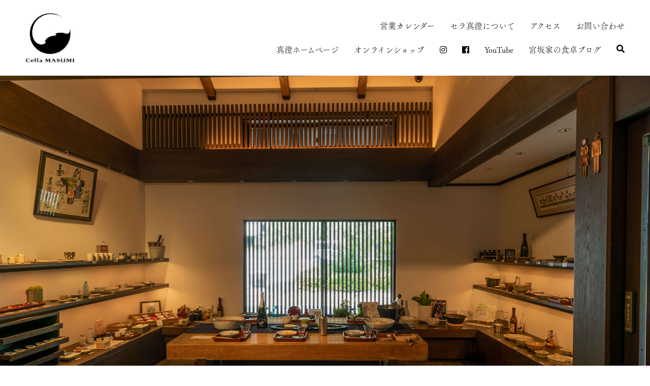

--- FILE ---
content_type: text/html; charset=UTF-8
request_url: https://www.cellamasumi.jp/
body_size: 12818
content:
<!DOCTYPE html>
<html lang="ja">

<head>
  <meta charset="UTF-8">
  <meta name="viewport"
    content="width=device-width,initial-scale=1.0,minimum-scale=1.0,maximum-scale=1.0,user-scalable=0">
  <meta name="viewport" content="width=device-width,initial-scale=1.0">
  <meta name="format-detection" content="telephone=no">
  <title>セラ真澄</title>
  <meta name="description" content="">
  <meta name="keywords" content="">
  


  <link rel="stylesheet" href="https://use.fontawesome.com/releases/v5.6.4/css/all.css">
  <link rel="stylesheet" href="https://www.cellamasumi.jp/wp/wp-content/themes/%E3%82%BB%E3%83%A9%E7%9C%9F%E6%BE%84/css/reset.css" media="screen, print" />
  <link rel="stylesheet" type="text/css" href="https://www.cellamasumi.jp/wp/wp-content/themes/%E3%82%BB%E3%83%A9%E7%9C%9F%E6%BE%84/css/slick.css" />
  <link rel="stylesheet" type="text/css" href="https://www.cellamasumi.jp/wp/wp-content/themes/%E3%82%BB%E3%83%A9%E7%9C%9F%E6%BE%84/css/slick-theme.css" />
  <link rel="stylesheet" href="https://www.cellamasumi.jp/wp/wp-content/themes/%E3%82%BB%E3%83%A9%E7%9C%9F%E6%BE%84/css/style.css" media="screen, print" />
  
  <script>
  (function(d) {
    var config = {
      kitId: 'mkh8izx',
      scriptTimeout: 3000,
      async: true
    },
    h=d.documentElement,t=setTimeout(function(){h.className=h.className.replace(/\bwf-loading\b/g,"")+" wf-inactive";},config.scriptTimeout),tk=d.createElement("script"),f=false,s=d.getElementsByTagName("script")[0],a;h.className+=" wf-loading";tk.src='https://use.typekit.net/'+config.kitId+'.js';tk.async=true;tk.onload=tk.onreadystatechange=function(){a=this.readyState;if(f||a&&a!="complete"&&a!="loaded")return;f=true;clearTimeout(t);try{Typekit.load(config)}catch(e){}};s.parentNode.insertBefore(tk,s)
  })(document);
</script>

      <meta name='robots' content='max-image-preview:large' />
<link rel='dns-prefetch' href='//challenges.cloudflare.com' />
<link rel="alternate" title="oEmbed (JSON)" type="application/json+oembed" href="https://www.cellamasumi.jp/wp-json/oembed/1.0/embed?url=https%3A%2F%2Fwww.cellamasumi.jp%2F" />
<link rel="alternate" title="oEmbed (XML)" type="text/xml+oembed" href="https://www.cellamasumi.jp/wp-json/oembed/1.0/embed?url=https%3A%2F%2Fwww.cellamasumi.jp%2F&#038;format=xml" />
<style id='wp-img-auto-sizes-contain-inline-css' type='text/css'>
img:is([sizes=auto i],[sizes^="auto," i]){contain-intrinsic-size:3000px 1500px}
/*# sourceURL=wp-img-auto-sizes-contain-inline-css */
</style>
<link rel='stylesheet' id='sbi_styles-css' href='https://www.cellamasumi.jp/wp/wp-content/plugins/instagram-feed/css/sbi-styles.min.css?ver=6.9.1' type='text/css' media='all' />
<style id='wp-emoji-styles-inline-css' type='text/css'>

	img.wp-smiley, img.emoji {
		display: inline !important;
		border: none !important;
		box-shadow: none !important;
		height: 1em !important;
		width: 1em !important;
		margin: 0 0.07em !important;
		vertical-align: -0.1em !important;
		background: none !important;
		padding: 0 !important;
	}
/*# sourceURL=wp-emoji-styles-inline-css */
</style>
<style id='wp-block-library-inline-css' type='text/css'>
:root{--wp-block-synced-color:#7a00df;--wp-block-synced-color--rgb:122,0,223;--wp-bound-block-color:var(--wp-block-synced-color);--wp-editor-canvas-background:#ddd;--wp-admin-theme-color:#007cba;--wp-admin-theme-color--rgb:0,124,186;--wp-admin-theme-color-darker-10:#006ba1;--wp-admin-theme-color-darker-10--rgb:0,107,160.5;--wp-admin-theme-color-darker-20:#005a87;--wp-admin-theme-color-darker-20--rgb:0,90,135;--wp-admin-border-width-focus:2px}@media (min-resolution:192dpi){:root{--wp-admin-border-width-focus:1.5px}}.wp-element-button{cursor:pointer}:root .has-very-light-gray-background-color{background-color:#eee}:root .has-very-dark-gray-background-color{background-color:#313131}:root .has-very-light-gray-color{color:#eee}:root .has-very-dark-gray-color{color:#313131}:root .has-vivid-green-cyan-to-vivid-cyan-blue-gradient-background{background:linear-gradient(135deg,#00d084,#0693e3)}:root .has-purple-crush-gradient-background{background:linear-gradient(135deg,#34e2e4,#4721fb 50%,#ab1dfe)}:root .has-hazy-dawn-gradient-background{background:linear-gradient(135deg,#faaca8,#dad0ec)}:root .has-subdued-olive-gradient-background{background:linear-gradient(135deg,#fafae1,#67a671)}:root .has-atomic-cream-gradient-background{background:linear-gradient(135deg,#fdd79a,#004a59)}:root .has-nightshade-gradient-background{background:linear-gradient(135deg,#330968,#31cdcf)}:root .has-midnight-gradient-background{background:linear-gradient(135deg,#020381,#2874fc)}:root{--wp--preset--font-size--normal:16px;--wp--preset--font-size--huge:42px}.has-regular-font-size{font-size:1em}.has-larger-font-size{font-size:2.625em}.has-normal-font-size{font-size:var(--wp--preset--font-size--normal)}.has-huge-font-size{font-size:var(--wp--preset--font-size--huge)}.has-text-align-center{text-align:center}.has-text-align-left{text-align:left}.has-text-align-right{text-align:right}.has-fit-text{white-space:nowrap!important}#end-resizable-editor-section{display:none}.aligncenter{clear:both}.items-justified-left{justify-content:flex-start}.items-justified-center{justify-content:center}.items-justified-right{justify-content:flex-end}.items-justified-space-between{justify-content:space-between}.screen-reader-text{border:0;clip-path:inset(50%);height:1px;margin:-1px;overflow:hidden;padding:0;position:absolute;width:1px;word-wrap:normal!important}.screen-reader-text:focus{background-color:#ddd;clip-path:none;color:#444;display:block;font-size:1em;height:auto;left:5px;line-height:normal;padding:15px 23px 14px;text-decoration:none;top:5px;width:auto;z-index:100000}html :where(.has-border-color){border-style:solid}html :where([style*=border-top-color]){border-top-style:solid}html :where([style*=border-right-color]){border-right-style:solid}html :where([style*=border-bottom-color]){border-bottom-style:solid}html :where([style*=border-left-color]){border-left-style:solid}html :where([style*=border-width]){border-style:solid}html :where([style*=border-top-width]){border-top-style:solid}html :where([style*=border-right-width]){border-right-style:solid}html :where([style*=border-bottom-width]){border-bottom-style:solid}html :where([style*=border-left-width]){border-left-style:solid}html :where(img[class*=wp-image-]){height:auto;max-width:100%}:where(figure){margin:0 0 1em}html :where(.is-position-sticky){--wp-admin--admin-bar--position-offset:var(--wp-admin--admin-bar--height,0px)}@media screen and (max-width:600px){html :where(.is-position-sticky){--wp-admin--admin-bar--position-offset:0px}}

/*# sourceURL=wp-block-library-inline-css */
</style><style id='global-styles-inline-css' type='text/css'>
:root{--wp--preset--aspect-ratio--square: 1;--wp--preset--aspect-ratio--4-3: 4/3;--wp--preset--aspect-ratio--3-4: 3/4;--wp--preset--aspect-ratio--3-2: 3/2;--wp--preset--aspect-ratio--2-3: 2/3;--wp--preset--aspect-ratio--16-9: 16/9;--wp--preset--aspect-ratio--9-16: 9/16;--wp--preset--color--black: #000000;--wp--preset--color--cyan-bluish-gray: #abb8c3;--wp--preset--color--white: #ffffff;--wp--preset--color--pale-pink: #f78da7;--wp--preset--color--vivid-red: #cf2e2e;--wp--preset--color--luminous-vivid-orange: #ff6900;--wp--preset--color--luminous-vivid-amber: #fcb900;--wp--preset--color--light-green-cyan: #7bdcb5;--wp--preset--color--vivid-green-cyan: #00d084;--wp--preset--color--pale-cyan-blue: #8ed1fc;--wp--preset--color--vivid-cyan-blue: #0693e3;--wp--preset--color--vivid-purple: #9b51e0;--wp--preset--gradient--vivid-cyan-blue-to-vivid-purple: linear-gradient(135deg,rgb(6,147,227) 0%,rgb(155,81,224) 100%);--wp--preset--gradient--light-green-cyan-to-vivid-green-cyan: linear-gradient(135deg,rgb(122,220,180) 0%,rgb(0,208,130) 100%);--wp--preset--gradient--luminous-vivid-amber-to-luminous-vivid-orange: linear-gradient(135deg,rgb(252,185,0) 0%,rgb(255,105,0) 100%);--wp--preset--gradient--luminous-vivid-orange-to-vivid-red: linear-gradient(135deg,rgb(255,105,0) 0%,rgb(207,46,46) 100%);--wp--preset--gradient--very-light-gray-to-cyan-bluish-gray: linear-gradient(135deg,rgb(238,238,238) 0%,rgb(169,184,195) 100%);--wp--preset--gradient--cool-to-warm-spectrum: linear-gradient(135deg,rgb(74,234,220) 0%,rgb(151,120,209) 20%,rgb(207,42,186) 40%,rgb(238,44,130) 60%,rgb(251,105,98) 80%,rgb(254,248,76) 100%);--wp--preset--gradient--blush-light-purple: linear-gradient(135deg,rgb(255,206,236) 0%,rgb(152,150,240) 100%);--wp--preset--gradient--blush-bordeaux: linear-gradient(135deg,rgb(254,205,165) 0%,rgb(254,45,45) 50%,rgb(107,0,62) 100%);--wp--preset--gradient--luminous-dusk: linear-gradient(135deg,rgb(255,203,112) 0%,rgb(199,81,192) 50%,rgb(65,88,208) 100%);--wp--preset--gradient--pale-ocean: linear-gradient(135deg,rgb(255,245,203) 0%,rgb(182,227,212) 50%,rgb(51,167,181) 100%);--wp--preset--gradient--electric-grass: linear-gradient(135deg,rgb(202,248,128) 0%,rgb(113,206,126) 100%);--wp--preset--gradient--midnight: linear-gradient(135deg,rgb(2,3,129) 0%,rgb(40,116,252) 100%);--wp--preset--font-size--small: 13px;--wp--preset--font-size--medium: 20px;--wp--preset--font-size--large: 36px;--wp--preset--font-size--x-large: 42px;--wp--preset--spacing--20: 0.44rem;--wp--preset--spacing--30: 0.67rem;--wp--preset--spacing--40: 1rem;--wp--preset--spacing--50: 1.5rem;--wp--preset--spacing--60: 2.25rem;--wp--preset--spacing--70: 3.38rem;--wp--preset--spacing--80: 5.06rem;--wp--preset--shadow--natural: 6px 6px 9px rgba(0, 0, 0, 0.2);--wp--preset--shadow--deep: 12px 12px 50px rgba(0, 0, 0, 0.4);--wp--preset--shadow--sharp: 6px 6px 0px rgba(0, 0, 0, 0.2);--wp--preset--shadow--outlined: 6px 6px 0px -3px rgb(255, 255, 255), 6px 6px rgb(0, 0, 0);--wp--preset--shadow--crisp: 6px 6px 0px rgb(0, 0, 0);}:where(.is-layout-flex){gap: 0.5em;}:where(.is-layout-grid){gap: 0.5em;}body .is-layout-flex{display: flex;}.is-layout-flex{flex-wrap: wrap;align-items: center;}.is-layout-flex > :is(*, div){margin: 0;}body .is-layout-grid{display: grid;}.is-layout-grid > :is(*, div){margin: 0;}:where(.wp-block-columns.is-layout-flex){gap: 2em;}:where(.wp-block-columns.is-layout-grid){gap: 2em;}:where(.wp-block-post-template.is-layout-flex){gap: 1.25em;}:where(.wp-block-post-template.is-layout-grid){gap: 1.25em;}.has-black-color{color: var(--wp--preset--color--black) !important;}.has-cyan-bluish-gray-color{color: var(--wp--preset--color--cyan-bluish-gray) !important;}.has-white-color{color: var(--wp--preset--color--white) !important;}.has-pale-pink-color{color: var(--wp--preset--color--pale-pink) !important;}.has-vivid-red-color{color: var(--wp--preset--color--vivid-red) !important;}.has-luminous-vivid-orange-color{color: var(--wp--preset--color--luminous-vivid-orange) !important;}.has-luminous-vivid-amber-color{color: var(--wp--preset--color--luminous-vivid-amber) !important;}.has-light-green-cyan-color{color: var(--wp--preset--color--light-green-cyan) !important;}.has-vivid-green-cyan-color{color: var(--wp--preset--color--vivid-green-cyan) !important;}.has-pale-cyan-blue-color{color: var(--wp--preset--color--pale-cyan-blue) !important;}.has-vivid-cyan-blue-color{color: var(--wp--preset--color--vivid-cyan-blue) !important;}.has-vivid-purple-color{color: var(--wp--preset--color--vivid-purple) !important;}.has-black-background-color{background-color: var(--wp--preset--color--black) !important;}.has-cyan-bluish-gray-background-color{background-color: var(--wp--preset--color--cyan-bluish-gray) !important;}.has-white-background-color{background-color: var(--wp--preset--color--white) !important;}.has-pale-pink-background-color{background-color: var(--wp--preset--color--pale-pink) !important;}.has-vivid-red-background-color{background-color: var(--wp--preset--color--vivid-red) !important;}.has-luminous-vivid-orange-background-color{background-color: var(--wp--preset--color--luminous-vivid-orange) !important;}.has-luminous-vivid-amber-background-color{background-color: var(--wp--preset--color--luminous-vivid-amber) !important;}.has-light-green-cyan-background-color{background-color: var(--wp--preset--color--light-green-cyan) !important;}.has-vivid-green-cyan-background-color{background-color: var(--wp--preset--color--vivid-green-cyan) !important;}.has-pale-cyan-blue-background-color{background-color: var(--wp--preset--color--pale-cyan-blue) !important;}.has-vivid-cyan-blue-background-color{background-color: var(--wp--preset--color--vivid-cyan-blue) !important;}.has-vivid-purple-background-color{background-color: var(--wp--preset--color--vivid-purple) !important;}.has-black-border-color{border-color: var(--wp--preset--color--black) !important;}.has-cyan-bluish-gray-border-color{border-color: var(--wp--preset--color--cyan-bluish-gray) !important;}.has-white-border-color{border-color: var(--wp--preset--color--white) !important;}.has-pale-pink-border-color{border-color: var(--wp--preset--color--pale-pink) !important;}.has-vivid-red-border-color{border-color: var(--wp--preset--color--vivid-red) !important;}.has-luminous-vivid-orange-border-color{border-color: var(--wp--preset--color--luminous-vivid-orange) !important;}.has-luminous-vivid-amber-border-color{border-color: var(--wp--preset--color--luminous-vivid-amber) !important;}.has-light-green-cyan-border-color{border-color: var(--wp--preset--color--light-green-cyan) !important;}.has-vivid-green-cyan-border-color{border-color: var(--wp--preset--color--vivid-green-cyan) !important;}.has-pale-cyan-blue-border-color{border-color: var(--wp--preset--color--pale-cyan-blue) !important;}.has-vivid-cyan-blue-border-color{border-color: var(--wp--preset--color--vivid-cyan-blue) !important;}.has-vivid-purple-border-color{border-color: var(--wp--preset--color--vivid-purple) !important;}.has-vivid-cyan-blue-to-vivid-purple-gradient-background{background: var(--wp--preset--gradient--vivid-cyan-blue-to-vivid-purple) !important;}.has-light-green-cyan-to-vivid-green-cyan-gradient-background{background: var(--wp--preset--gradient--light-green-cyan-to-vivid-green-cyan) !important;}.has-luminous-vivid-amber-to-luminous-vivid-orange-gradient-background{background: var(--wp--preset--gradient--luminous-vivid-amber-to-luminous-vivid-orange) !important;}.has-luminous-vivid-orange-to-vivid-red-gradient-background{background: var(--wp--preset--gradient--luminous-vivid-orange-to-vivid-red) !important;}.has-very-light-gray-to-cyan-bluish-gray-gradient-background{background: var(--wp--preset--gradient--very-light-gray-to-cyan-bluish-gray) !important;}.has-cool-to-warm-spectrum-gradient-background{background: var(--wp--preset--gradient--cool-to-warm-spectrum) !important;}.has-blush-light-purple-gradient-background{background: var(--wp--preset--gradient--blush-light-purple) !important;}.has-blush-bordeaux-gradient-background{background: var(--wp--preset--gradient--blush-bordeaux) !important;}.has-luminous-dusk-gradient-background{background: var(--wp--preset--gradient--luminous-dusk) !important;}.has-pale-ocean-gradient-background{background: var(--wp--preset--gradient--pale-ocean) !important;}.has-electric-grass-gradient-background{background: var(--wp--preset--gradient--electric-grass) !important;}.has-midnight-gradient-background{background: var(--wp--preset--gradient--midnight) !important;}.has-small-font-size{font-size: var(--wp--preset--font-size--small) !important;}.has-medium-font-size{font-size: var(--wp--preset--font-size--medium) !important;}.has-large-font-size{font-size: var(--wp--preset--font-size--large) !important;}.has-x-large-font-size{font-size: var(--wp--preset--font-size--x-large) !important;}
/*# sourceURL=global-styles-inline-css */
</style>

<style id='classic-theme-styles-inline-css' type='text/css'>
/*! This file is auto-generated */
.wp-block-button__link{color:#fff;background-color:#32373c;border-radius:9999px;box-shadow:none;text-decoration:none;padding:calc(.667em + 2px) calc(1.333em + 2px);font-size:1.125em}.wp-block-file__button{background:#32373c;color:#fff;text-decoration:none}
/*# sourceURL=/wp-includes/css/classic-themes.min.css */
</style>
<link rel='stylesheet' id='xo-event-calendar-css' href='https://www.cellamasumi.jp/wp/wp-content/plugins/xo-event-calendar/css/xo-event-calendar.css?ver=3.2.10' type='text/css' media='all' />
<link rel='stylesheet' id='xo-event-calendar-event-calendar-css' href='https://www.cellamasumi.jp/wp/wp-content/plugins/xo-event-calendar/build/event-calendar/style-index.css?ver=3.2.10' type='text/css' media='all' />
<link rel="https://api.w.org/" href="https://www.cellamasumi.jp/wp-json/" /><link rel="alternate" title="JSON" type="application/json" href="https://www.cellamasumi.jp/wp-json/wp/v2/pages/52" /><link rel="EditURI" type="application/rsd+xml" title="RSD" href="https://www.cellamasumi.jp/wp/xmlrpc.php?rsd" />
<link rel="canonical" href="https://www.cellamasumi.jp/" />
<link rel='shortlink' href='https://www.cellamasumi.jp/' />
<link rel="icon" href="https://www.cellamasumi.jp/wp/wp-content/uploads/2021/09/favi-150x150.jpg" sizes="32x32" />
<link rel="icon" href="https://www.cellamasumi.jp/wp/wp-content/uploads/2021/09/favi.jpg" sizes="192x192" />
<link rel="apple-touch-icon" href="https://www.cellamasumi.jp/wp/wp-content/uploads/2021/09/favi.jpg" />
<meta name="msapplication-TileImage" content="https://www.cellamasumi.jp/wp/wp-content/uploads/2021/09/favi.jpg" />
<!-- Google tag (gtag.js) -->
<script async src="https://www.googletagmanager.com/gtag/js?id=G-63DH1H5EWD"></script>
<script>
  window.dataLayer = window.dataLayer || [];
  function gtag(){dataLayer.push(arguments);}
  gtag('js', new Date());

  gtag('config', 'G-63DH1H5EWD');
</script>
</head>


<body>

  <header>
    <div class="header-flex">
      <div class="left-header pc">
        <h1><a href="https://www.cellamasumi.jp"><img src="https://www.cellamasumi.jp/wp/wp-content/themes/%E3%82%BB%E3%83%A9%E7%9C%9F%E6%BE%84/./img/logo.png" alt="蔵元ショップ セラ真澄　cella MASUMI"></a></h1>
      </div>
      <div class="left-header sp">
        <h1><a href="https://www.cellamasumi.jp"><img src="https://www.cellamasumi.jp/wp/wp-content/themes/%E3%82%BB%E3%83%A9%E7%9C%9F%E6%BE%84/./img/sp-logo.png" alt="蔵元ショップ セラ真澄　cella MASUMI"></a></h1>
      </div>


      <div class="right-header pc">
      <nav>
        <ul class="nav1">
        <li><a href="https://www.cellamasumi.jp#calendar">営業カレンダー</a></li>
        <li><a href="https://www.cellamasumi.jp#about">セラ真澄について</a></li>
        <li><a href="https://www.cellamasumi.jp#access">アクセス</a></li>
        <li><a href="https://www.cellamasumi.jp/contact">お問い合わせ</a></li>
        </ul>

        <ul class="nav2">
          <li><a href="https://www.masumi.co.jp/" target="_blank" rel="noopener noreferrer">真澄ホームページ</a></li>
          <li><a href="https://www.masumi.jp/" target="_blank" rel="noopener noreferrer">オンラインショップ</a></li>
          <li><a href="https://www.instagram.com/cella_masumi/" target="_blank" rel="noopener noreferrer"><i class="fab fa-instagram"></i></a></li>
          <li><a href="https://www.facebook.com/cellamasumi" target="_blank" rel="noopener noreferrer"><i class="fab fa-facebook"></i></a></li>
          <li><a href="https://www.youtube.com/playlist?list=PLbc0K5853lIyBDxq8_Qlu1WX2Mxt5mcLk" target="_blank" rel="noopener noreferrer">YouTube</a></li>
          <li><a href="http://www.enjoysake.jp/" target="_blank" rel="noopener noreferrer">宮坂家の食卓ブログ</a></li>

          <li class="left_space">
            
            <div class="open-btn"><i class="fas fa-search"></i></div>
            <!--虫眼鏡マークのHTML-->
            <div id="search-wrap">
            
              <!--表示エリアのHTML虫眼鏡マークをクリックするとsearch-wrap に表示用のクラス名が付与されて前面に画面表示。閉じるボタン（close-btn）をクリックするとクラス名が除去されて非表示。-->
              <div class="close-btn"><span></span><span></span></div>
              <div class="search-area">
                <form role="search" method="get" action="">
                  <form></form>

<!-- <form action="/" method="get" id="form"> -->
<form id="searchform" action="https://www.cellamasumi.jp/" method="get">
　<input id="s-box" name="s" type="text" placeholder="キーワードを入力"/>
　<button type="submit" id="s-btn-area"><div id="s-btn">検索</div></button>
</form>

                </form>
              </div>
            </div>
          </li>
        </ul>
      </nav>

      </div>
    </div>



    <!--ハンバーガーメニュー-->

    <!-- ボタン -->
    <div class="el_humburger sp">
      <div class="el_humburger_wrapper">
        <span class="el_humburger_bar top"></span>
        <span class="el_humburger_bar middle"></span>
        <span class="el_humburger_bar bottom"></span>
      </div>
    </div>

    <div class="header-sp">

    <nav>
      <ul class="navi sp">
        <li><a href="https://www.cellamasumi.jp">ホーム</a></li>
        <li><a href="https://www.cellamasumi.jp#calendar">営業カレンダー</a></li>
        <li><a href="https://www.cellamasumi.jp#about">セラ真澄について</a></li>
        <li><a href="https://www.cellamasumi.jp#access">アクセス</a></li>
        <li><a href="https://www.cellamasumi.jp/contact">お問い合わせ</a></li>

        <li><a href="https://www.masumi.co.jp/" target="_blank" rel="noopener noreferrer">真澄ホームページ</a></li>
        <li><a href="https://www.masumi.jp/" target="_blank" rel="noopener noreferrer">オンラインショップ</a></li>
        <li><a href="https://www.instagram.com/cella_masumi/" target="_blank" rel="noopener noreferrer"><i class="fab fa-instagram"></i></a></li>
        <li><a href="https://www.facebook.com/cellamasumi" target="_blank" rel="noopener noreferrer"><i class="fab fa-facebook"></i></a></li>
        <li><a href="https://www.youtube.com/playlist?list=PLbc0K5853lIyBDxq8_Qlu1WX2Mxt5mcLk" target="_blank" rel="noopener noreferrer">YouTube</a></li>
        <li><a href="http://www.enjoysake.jp/" target="_blank" rel="noopener noreferrer">宮坂家の食卓ブログ</a></li>
          
            <div class="search-area">
              <form role="search" method="get" action="">
                <form></form>

<!-- <form action="/" method="get" id="form"> -->
<form id="searchform" action="https://www.cellamasumi.jp/" method="get">
　<input id="s-box" name="s" type="text" placeholder="キーワードを入力"/>
　<button type="submit" id="s-btn-area"><div id="s-btn">検索</div></button>
</form>

              </form>
            </div>
      </ul>
    </nav>

    </div>
  </header>
  <!-- fv-------------------------------- -->
  <div class="main">
    <article class="mv_top">
      <ul class="slick01 pc_3 pc">
		  
        <li><img src="https://www.cellamasumi.jp/wp/wp-content/themes/%E3%82%BB%E3%83%A9%E7%9C%9F%E6%BE%84/img/topimg1.jpg" alt=""></li>
        <li><img src="https://www.cellamasumi.jp/wp/wp-content/themes/%E3%82%BB%E3%83%A9%E7%9C%9F%E6%BE%84/img/topimg2.jpg" alt=""></li>
        <li><img src="https://www.cellamasumi.jp/wp/wp-content/themes/%E3%82%BB%E3%83%A9%E7%9C%9F%E6%BE%84/img/topimg3.jpg" alt=""></li>
        <li><img src="https://www.cellamasumi.jp/wp/wp-content/uploads/2024/03/topimg4_202403-scaled.jpg" alt=""></li>
        <li><img src="https://www.cellamasumi.jp/wp/wp-content/themes/%E3%82%BB%E3%83%A9%E7%9C%9F%E6%BE%84/img/topimg5.jpg" alt=""></li>


      </ul>

      <ul class="slick01 sp_3 sp">
        <li><img src="https://www.cellamasumi.jp/wp/wp-content/themes/%E3%82%BB%E3%83%A9%E7%9C%9F%E6%BE%84/img/topimg1.jpg" alt=""></li>
        <li><img src="https://www.cellamasumi.jp/wp/wp-content/themes/%E3%82%BB%E3%83%A9%E7%9C%9F%E6%BE%84/img/topimg2.jpg" alt=""></li>
        <li><img src="https://www.cellamasumi.jp/wp/wp-content/themes/%E3%82%BB%E3%83%A9%E7%9C%9F%E6%BE%84/img/topimg3.jpg" alt=""></li>
        <li><img src="https://www.cellamasumi.jp/wp/wp-content/uploads/2024/03/topimg4_202403-scaled.jpg" alt=""></li>
        <li><img src="https://www.cellamasumi.jp/wp/wp-content/themes/%E3%82%BB%E3%83%A9%E7%9C%9F%E6%BE%84/img/topimg5.jpg" alt=""></li>
      </ul>

    </article>
  </div>


  

  <!-- main -------------------------------- -->

  <div class="container">
    <section class="news">

      <h2>NEWS</h2>

      <ul>
                            <li>
          <div class="news_list">
            <time>
              2026.01.08            </time>
            <span>
              <a href="https://www.cellamasumi.jp/category/%e3%81%8a%e7%9f%a5%e3%82%89%e3%81%9b/" rel="category tag">お知らせ</a>            </span>
          </div>
          <div class="news_list_2">
            <a href="https://www.cellamasumi.jp/stamp_rally2026-1/" class="news_title" title="温泉むすめ「諏訪をめぐるスタンプラリーin上諏訪温泉」開催♨">
              温泉むすめ「諏訪をめぐるスタンプラリーin上諏訪温泉」開催♨            </a>
          </div>
        </li>

                <li>
          <div class="news_list">
            <time>
              2026.01.02            </time>
            <span>
              <a href="https://www.cellamasumi.jp/category/%e3%81%8a%e7%9f%a5%e3%82%89%e3%81%9b/" rel="category tag">お知らせ</a>            </span>
          </div>
          <div class="news_list_2">
            <a href="https://www.cellamasumi.jp/%e6%96%b0%e5%b9%b4%e3%81%ae%e3%81%94%e6%8c%a8%e6%8b%b6-4/" class="news_title" title="新年のご挨拶">
              新年のご挨拶            </a>
          </div>
        </li>

                <li>
          <div class="news_list">
            <time>
              2025.12.30            </time>
            <span>
              <a href="https://www.cellamasumi.jp/category/%e3%81%8a%e7%9f%a5%e3%82%89%e3%81%9b/" rel="category tag">お知らせ</a>            </span>
          </div>
          <div class="news_list_2">
            <a href="https://www.cellamasumi.jp/%e5%b9%b4%e6%9c%ab%e3%81%ae%e3%81%94%e6%8c%a8%e6%8b%b6-4/" class="news_title" title="年末のご挨拶">
              年末のご挨拶            </a>
          </div>
        </li>

                <li>
          <div class="news_list">
            <time>
              2025.12.20            </time>
            <span>
              <a href="https://www.cellamasumi.jp/category/%e3%81%8a%e7%9f%a5%e3%82%89%e3%81%9b/" rel="category tag">お知らせ</a>            </span>
          </div>
          <div class="news_list_2">
            <a href="https://www.cellamasumi.jp/%e5%b9%b4%e6%9c%ab%e5%b9%b4%e5%a7%8b%e3%81%8a%e3%81%99%e3%81%99%e3%82%81%e3%81%ae%e3%80%8c%e3%83%9f%e3%83%8b%e3%82%ae%e3%83%95%e3%83%88%e3%80%8d%e3%81%ae%e3%81%94%e6%a1%88%e5%86%85/" class="news_title" title="年末年始おすすめの「ミニギフト」のご案内">
              年末年始おすすめの「ミニギフト」のご案内            </a>
          </div>
        </li>

                <li>
          <div class="news_list">
            <time>
              2025.12.09            </time>
            <span>
              <a href="https://www.cellamasumi.jp/category/%e3%81%8a%e7%9f%a5%e3%82%89%e3%81%9b/" rel="category tag">お知らせ</a>            </span>
          </div>
          <div class="news_list_2">
            <a href="https://www.cellamasumi.jp/xmas-%e3%83%9f%e3%83%8b%e3%82%ae%e3%83%95%e3%83%88%e3%81%ae%e3%81%94%e6%a1%88%e5%86%85/" class="news_title" title="Xmas ミニギフトのご案内">
              Xmas ミニギフトのご案内            </a>
          </div>
        </li>

                
      </ul>
      <div class="news_btn_box">
        <a href="https://www.cellamasumi.jp/topnews" class="news_btn">ＮＥＷＳ一覧へ</a>
      </div>

     

    </section>

    <section class="pickup">
      <h2>PICK UP</h2>
      <p>
  【セラ真澄　有料試飲】のご案内
	  <p>
<p>料　　金：￥500（税込）　＊ショットグラス付
<p>受付時間：10：00 ～ 16：30
<p>＊セラ真澄お勧めの4種類をご試飲いただけます</p>
<br>
<p>【真澄　日本酒セミナー】のご案内</p>
<p>事前予約制　土曜日不定期開催</p>
<p>詳しくは<a href="https://www.masumi.co.jp/coursemonitor/" target="_blank" rel="noopener" style="text-decoration: underline;">こちら</a></p>

    </section>

    <section class="calendar" id="calendar">
      <h2>営業日カレンダー</h2>

      <div class="calendar-flex">
        <div class="left-item">
        <div  id="xo-event-calendar-1" class="xo-event-calendar" ><div class="calendars xo-months" ><div class="calendar xo-month-wrap"><table class="xo-month"><caption><div class="month-header"><button type="button" class="month-prev" onclick="this.disabled = true; xo_event_calendar_month(this,'2025-12',1,'','all,pm',-1,-1,0,1,1,'',1,1,'2026-1'); return false;"><span class="nav-prev">PREV</span></button><span class="calendar-caption">2026年 1月</span><button type="button" class="month-next" onclick="this.disabled = true; xo_event_calendar_month(this,'2026-2',1,'','all,pm',-1,-1,0,1,1,'',1,1,'2026-1'); return false;"><span class="nav-next">NEXT</span></button></div></caption><thead><tr><th class="sunday">日</th><th class="monday">月</th><th class="tuesday">火</th><th class="wednesday">水</th><th class="thursday">木</th><th class="friday">金</th><th class="saturday">土</th></tr></thead><tbody><tr><td colspan="7" class="month-week"><table class="month-dayname"><tbody><tr class="dayname"><td><div class="other-month" >28</div></td><td><div class="other-month" >29</div></td><td><div class="other-month" >30</div></td><td><div class="other-month holiday-all holiday-pm" style="background-color: #eded9c;">31</div></td><td><div class="holiday-all" style="background-color: #ddb8b8;">1</div></td><td><div >2</div></td><td><div >3</div></td></tr></tbody></table><div class="month-dayname-space"></div><table class="month-event-space"><tbody><tr><td><div></div></td><td><div></div></td><td><div></div></td><td><div></div></td><td><div></div></td><td><div></div></td><td><div></div></td></tr></tbody></table></td></tr><tr><td colspan="7" class="month-week"><table class="month-dayname"><tbody><tr class="dayname"><td><div >4</div></td><td><div >5</div></td><td><div >6</div></td><td><div class="holiday-all" style="background-color: #ddb8b8;">7</div></td><td><div >8</div></td><td><div >9</div></td><td><div >10</div></td></tr></tbody></table><div class="month-dayname-space"></div><table class="month-event-space"><tbody><tr><td><div></div></td><td><div></div></td><td><div></div></td><td><div></div></td><td><div></div></td><td><div></div></td><td><div></div></td></tr></tbody></table></td></tr><tr><td colspan="7" class="month-week"><table class="month-dayname"><tbody><tr class="dayname"><td><div >11</div></td><td><div >12</div></td><td><div >13</div></td><td><div class="today holiday-all" style="background-color: #ddb8b8;">14</div></td><td><div >15</div></td><td><div >16</div></td><td><div >17</div></td></tr></tbody></table><div class="month-dayname-space"></div><table class="month-event-space"><tbody><tr><td><div></div></td><td><div></div></td><td><div></div></td><td><div></div></td><td><div></div></td><td><div></div></td><td><div></div></td></tr></tbody></table></td></tr><tr><td colspan="7" class="month-week"><table class="month-dayname"><tbody><tr class="dayname"><td><div >18</div></td><td><div >19</div></td><td><div >20</div></td><td><div class="holiday-all" style="background-color: #ddb8b8;">21</div></td><td><div >22</div></td><td><div >23</div></td><td><div >24</div></td></tr></tbody></table><div class="month-dayname-space"></div><table class="month-event-space"><tbody><tr><td><div></div></td><td><div></div></td><td><div></div></td><td><div></div></td><td><div></div></td><td><div></div></td><td><div></div></td></tr></tbody></table></td></tr><tr><td colspan="7" class="month-week"><table class="month-dayname"><tbody><tr class="dayname"><td><div >25</div></td><td><div >26</div></td><td><div >27</div></td><td><div class="holiday-all" style="background-color: #ddb8b8;">28</div></td><td><div >29</div></td><td><div >30</div></td><td><div >31</div></td></tr></tbody></table><div class="month-dayname-space"></div><table class="month-event-space"><tbody><tr><td><div></div></td><td><div></div></td><td><div></div></td><td><div></div></td><td><div></div></td><td><div></div></td><td><div></div></td></tr></tbody></table></td></tr></tbody></table></div>
</div><div class="holiday-titles" ><p class="holiday-title"><span style="background-color: #ddb8b8;"></span>定休日</p><p class="holiday-title"><span style="background-color: #eded9c;"></span>10:00-15:00</p></div><div class="loading-animation"></div></div>
        </div>

        <div class="right-item">
          <div class="top-item">
            <p>営業時間 10:00〜17:00
            </p>
            <p>水曜定休</p>
          </div>

          <ul>
            <li>○12/31のみ　10:00〜15:00 </li>
            <li>○元旦は定休日。二日から通常営業となります。</li>
            <li>○予告なく変更する場合がございます。<br>ご了承ください。</li>
          </ul>

        </div>
      </div>
    </section>


    <section class="about" id="about">
      <h2>セラ真澄について</h2>
      <div>
        <p>
          物質的な豊かさの陰で心の疲れを感じさせる出来事が目立ち始めた1990年代中頃、私はたまたま目にした新聞記事から、様々な問題の根源に実は「食卓の崩壊」があるのではと疑う様になりました。以来事あるごとに、――週に二度は家族や友人と長い夕食を楽しもう。作り手の真心がこもった料理や器で心へ栄養を注ぎ込もう。そしてテーブルに人と人を結ぶ上質な食中酒を置こう。――と訴え始めたのです。
        </p>
        <p>
          1997年、この延長線上に誕生させた蔵元ショップがCella　MASUMIです。食卓に集う人々を和ませる品々、造り手の真心がこもった品々、私たち自身が日々愛用している品々を揃えて、日本酒文化の素晴らしさと、和やかな食卓の大切さをお伝えしています。
        </p>
        <p class="text-right">社長 宮坂 直孝</p>
      </div>
      <div><img src="https://www.cellamasumi.jp/wp/wp-content/themes/%E3%82%BB%E3%83%A9%E7%9C%9F%E6%BE%84/./img/shop.jpg" alt=""></div>
    </section>

    
    
    <section class="insta">
      <h2>セラ真澄Instagram</h2>
      
      <div class="pc">
        
<div id="sb_instagram"  class="sbi sbi_mob_col_3 sbi_tab_col_3 sbi_col_4" style="padding-bottom: 10px; width: 100%; height: 100%;"	 data-feedid="sbi_17841405305225315#8"  data-res="auto" data-cols="4" data-colsmobile="3" data-colstablet="3" data-num="8" data-nummobile="" data-item-padding="5"	 data-shortcode-atts="{&quot;num&quot;:&quot;8&quot;,&quot;cols&quot;:&quot;4&quot;,&quot;showfollow&quot;:&quot;false&quot;}"  data-postid="3765" data-locatornonce="b4806e3072" data-imageaspectratio="1:1" data-sbi-flags="favorLocal,imageLoadDisable">
	
	<div id="sbi_images"  style="gap: 10px;">
			</div>

	<div id="sbi_load" >

	
	
</div>
		<span class="sbi_resized_image_data" data-feed-id="sbi_17841405305225315#8"
		  data-resized="[]">
	</span>
	</div>

      </div>
      <div class="sp">
        
<div id="sb_instagram"  class="sbi sbi_mob_col_3 sbi_tab_col_3 sbi_col_3" style="padding-bottom: 10px; width: 100%; height: 100%;"	 data-feedid="sbi_17841405305225315#9"  data-res="auto" data-cols="3" data-colsmobile="3" data-colstablet="3" data-num="9" data-nummobile="" data-item-padding="5"	 data-shortcode-atts="{&quot;num&quot;:&quot;9&quot;,&quot;cols&quot;:&quot;3&quot;,&quot;showfollow&quot;:&quot;false&quot;}"  data-postid="3765" data-locatornonce="3aecfd0fe6" data-imageaspectratio="1:1" data-sbi-flags="favorLocal,imageLoadDisable">
	
	<div id="sbi_images"  style="gap: 10px;">
			</div>

	<div id="sbi_load" >

	
	
</div>
		<span class="sbi_resized_image_data" data-feed-id="sbi_17841405305225315#9"
		  data-resized="[]">
	</span>
	</div>

      </div>

      <p class="text-right link"><a href="https://www.instagram.com/cella_masumi/">セラ真澄Instagramへ</a></p>
    </section>


    <section class="access" id="access">
      <h2>アクセス</h2>
      <div class="access-flex">
        <div class="left-item">
          <iframe
            src="https://www.google.com/maps/embed?pb=!1m16!1m12!1m3!1d3226.2044561103244!2d138.12049906499107!3d36.039715767835844!2m3!1f0!2f0!3f0!3m2!1i1024!2i768!4f13.1!2m1!1zMzkyLTg2ODYg6ZW36YeO55yM6KuP6Kiq5biC5YWD55S6MS0xNg!5e0!3m2!1sja!2sjp!4v1630987106591!5m2!1sja!2sjp"
            style="border:0;" allowfullscreen="" loading="lazy"></iframe>
          <p class="text-right link"><a href="https://www.google.co.jp/maps/search/+392-8686+%E9%95%B7%E9%87%8E%E7%9C%8C%E8%AB%8F%E8%A8%AA%E5%B8%82%E5%85%83%E7%94%BA1-16/@36.0397158,138.1204991,17z/data=!3m1!4b1?hl=ja">Google mapで見る</a></p>
        </div>
        <div class="right-item">
          <ul>
            <li>○国道20号と霧ヶ峰線が交差する「元町交差点」の脇</li>
            <li>○JR中央本線上諏訪駅から徒歩15分、タクシーで5分</li>
            <li>○中央自動車道「諏訪IC」から車で10分</li>
            <li>○駐車場　18台</li>
            <li>○店内・駐車場のスペースに限りがあるため、団体様はお断りしています。何卒ご了承ください。</li>
          </ul>
          <dl>
            <dt>住所</dt>
            <dd>392-8686 長野県諏訪市元町1-16</dd>
          </dl>
          <dl>
            <dt>TEL</dt>
            <dd>0266-57-0303（セラ真澄直通）</dd>
          </dl>
          <p>ご来店の際は営業カレンダーをご確認ください。</p>
        </div>
      </div>
    </section>



    <section class="parking">
      <h2>駐車場</h2>
      <div><img src="https://www.cellamasumi.jp/wp/wp-content/themes/%E3%82%BB%E3%83%A9%E7%9C%9F%E6%BE%84/./img/map.jpg" alt=""></div>
    </section>


    <section class="contact">
      <h2>お問い合わせ</h2>
      <div class="onleinshop">
        <p>セラ真澄に関してのお問い合わせは、電話・ＦＡＸ・<a href="https://www.cellamasumi.jp/contact">メール（お問い合わせフォーム）</a>にてお受付いたします。</p>
        <ul>
          <li>※ＦＡＸ・メールは24時間受付しておりますが、お問い合わせへの対応は、営業時間内とさせていただきます。</li>
          <li>※また、土・日・祝・定休日に受付したものにつきましては、翌営業日の対応となりますのでご了承ください。</li>
          <li>※ご注文、通信販売へのお問い合わせは<a href="https://www.masumi.jp/" target="_blank">オンラインショップ</a>をご利用ください。</li>
        </ul>

        <p class="text-right link"><a href="https://www.masumi.jp/" target="_blank">オンラインショップへ</a></p>
      </div>

      <p>お客様の個人情報のお取り扱いの詳細は<a href="https://www.cellamasumi.jp/privacy">個人情報保護方針をご覧ください。</a></p>
      <p class="text-right link"><a href="https://www.cellamasumi.jp/privacy">個人情報保護方針</a></p>

      <ul>
        <li>電　話：0266-57-0303</li>
        <li>ＦＡＸ：0266-58-3272</li>
        <li>メール：<a href="https://www.cellamasumi.jp/contact">お問い合わせフォーム</a></li>
      </ul>
      <p class="text-right link"><a href="https://www.cellamasumi.jp/contact">お問い合わせフォームへ</a></p>

      <ul>
        <li>【営業時間】</li>
        <li>○セラ真澄　10：00～17：00、水曜日および1月1日定休</li>
        <li>○事務所　平日　9：00～17：00</li>
        <li>○土・日・祝日・定休日にお受けした電子メールにつきましては、翌営業日の対応となりますので、ご了承ください。</li>
      </ul>
    </section>
  </div>

  <footer>
    <div class="container">
      <div class="footer-flex">
        <div class="left-item">
          <div class="left-list">
            <ul>
            <li><a href="https://www.cellamasumi.jp#calendar">営業カレンダー</a></li>
        <li><a href="https://www.cellamasumi.jp#about">セラ真澄について</a></li>
        <li><a href="https://www.cellamasumi.jp#access">アクセス</a></li>
        <li><a href="https://www.cellamasumi.jp/contact">お問い合わせ</a></li>
            </ul>

            <ul>
              <li><a href="https://www.masumi.co.jp/" target="_blank" rel="noopener noreferrer">真澄ホームページ</a></li>
              <li><a href="https://www.masumi.jp/" target="_blank" rel="noopener noreferrer">オンラインショップ</a></li>
            </ul>
          </div>
        </div>

        <div class="right-item">
          <div class="footer-logo"><a href="https://www.cellamasumi.jp"><img src="https://www.cellamasumi.jp/wp/wp-content/themes/%E3%82%BB%E3%83%A9%E7%9C%9F%E6%BE%84/./img/logo.png" alt="cella masumi"></a></div>
          <ul class="address">
            <li>長野県諏訪市元町1-16</li>
            <li>0266-57-0303 </li>
          </ul>
        </div>
      </div>
    </div>


    <div class="copy">
      <div class="container">
        <p>お酒は20歳になってから。<br class="pc">
          妊娠中や授乳期の飲酒は、胎児・乳児の発育に悪影響を与えるおそれがあります。<br class="pc">
          お酒はおいしく適量を。
        </p>
        <p>Copyright©MIYASAKA BREWING COMPANY, All Rights Reserved.</p>
      </div>
    </div>

  </footer>

<!-- トップへ戻る -->
<p id="pagetop"><a href="#">↑</a></p>

  <script src="https://code.jquery.com/jquery-3.4.1.min.js"
    integrity="sha256-CSXorXvZcTkaix6Yvo6HppcZGetbYMGWSFlBw8HfCJo=" crossorigin="anonymous"></script>

  <script src="https://www.cellamasumi.jp/wp/wp-content/themes/%E3%82%BB%E3%83%A9%E7%9C%9F%E6%BE%84/js/slick.min.js"></script>
  <script src="https://www.cellamasumi.jp/wp/wp-content/themes/%E3%82%BB%E3%83%A9%E7%9C%9F%E6%BE%84/js/jquery.js"></script>


  <script type="speculationrules">
{"prefetch":[{"source":"document","where":{"and":[{"href_matches":"/*"},{"not":{"href_matches":["/wp/wp-*.php","/wp/wp-admin/*","/wp/wp-content/uploads/*","/wp/wp-content/*","/wp/wp-content/plugins/*","/wp/wp-content/themes/%E3%82%BB%E3%83%A9%E7%9C%9F%E6%BE%84/*","/*\\?(.+)"]}},{"not":{"selector_matches":"a[rel~=\"nofollow\"]"}},{"not":{"selector_matches":".no-prefetch, .no-prefetch a"}}]},"eagerness":"conservative"}]}
</script>
<!-- Instagram Feed JS -->
<script type="text/javascript">
var sbiajaxurl = "https://www.cellamasumi.jp/wp/wp-admin/admin-ajax.php";
</script>
<script type="text/javascript" src="https://challenges.cloudflare.com/turnstile/v0/api.js" id="cloudflare-turnstile-js" data-wp-strategy="async"></script>
<script type="text/javascript" id="cloudflare-turnstile-js-after">
/* <![CDATA[ */
document.addEventListener( 'wpcf7submit', e => turnstile.reset() );
//# sourceURL=cloudflare-turnstile-js-after
/* ]]> */
</script>
<script type="text/javascript" id="xo-event-calendar-ajax-js-extra">
/* <![CDATA[ */
var xo_event_calendar_object = {"ajax_url":"https://www.cellamasumi.jp/wp/wp-admin/admin-ajax.php","action":"xo_event_calendar_month"};
var xo_simple_calendar_object = {"ajax_url":"https://www.cellamasumi.jp/wp/wp-admin/admin-ajax.php","action":"xo_simple_calendar_month"};
//# sourceURL=xo-event-calendar-ajax-js-extra
/* ]]> */
</script>
<script type="text/javascript" src="https://www.cellamasumi.jp/wp/wp-content/plugins/xo-event-calendar/js/ajax.js?ver=3.2.10" id="xo-event-calendar-ajax-js"></script>
<script id="wp-emoji-settings" type="application/json">
{"baseUrl":"https://s.w.org/images/core/emoji/17.0.2/72x72/","ext":".png","svgUrl":"https://s.w.org/images/core/emoji/17.0.2/svg/","svgExt":".svg","source":{"concatemoji":"https://www.cellamasumi.jp/wp/wp-includes/js/wp-emoji-release.min.js?ver=6.9"}}
</script>
<script type="module">
/* <![CDATA[ */
/*! This file is auto-generated */
const a=JSON.parse(document.getElementById("wp-emoji-settings").textContent),o=(window._wpemojiSettings=a,"wpEmojiSettingsSupports"),s=["flag","emoji"];function i(e){try{var t={supportTests:e,timestamp:(new Date).valueOf()};sessionStorage.setItem(o,JSON.stringify(t))}catch(e){}}function c(e,t,n){e.clearRect(0,0,e.canvas.width,e.canvas.height),e.fillText(t,0,0);t=new Uint32Array(e.getImageData(0,0,e.canvas.width,e.canvas.height).data);e.clearRect(0,0,e.canvas.width,e.canvas.height),e.fillText(n,0,0);const a=new Uint32Array(e.getImageData(0,0,e.canvas.width,e.canvas.height).data);return t.every((e,t)=>e===a[t])}function p(e,t){e.clearRect(0,0,e.canvas.width,e.canvas.height),e.fillText(t,0,0);var n=e.getImageData(16,16,1,1);for(let e=0;e<n.data.length;e++)if(0!==n.data[e])return!1;return!0}function u(e,t,n,a){switch(t){case"flag":return n(e,"\ud83c\udff3\ufe0f\u200d\u26a7\ufe0f","\ud83c\udff3\ufe0f\u200b\u26a7\ufe0f")?!1:!n(e,"\ud83c\udde8\ud83c\uddf6","\ud83c\udde8\u200b\ud83c\uddf6")&&!n(e,"\ud83c\udff4\udb40\udc67\udb40\udc62\udb40\udc65\udb40\udc6e\udb40\udc67\udb40\udc7f","\ud83c\udff4\u200b\udb40\udc67\u200b\udb40\udc62\u200b\udb40\udc65\u200b\udb40\udc6e\u200b\udb40\udc67\u200b\udb40\udc7f");case"emoji":return!a(e,"\ud83e\u1fac8")}return!1}function f(e,t,n,a){let r;const o=(r="undefined"!=typeof WorkerGlobalScope&&self instanceof WorkerGlobalScope?new OffscreenCanvas(300,150):document.createElement("canvas")).getContext("2d",{willReadFrequently:!0}),s=(o.textBaseline="top",o.font="600 32px Arial",{});return e.forEach(e=>{s[e]=t(o,e,n,a)}),s}function r(e){var t=document.createElement("script");t.src=e,t.defer=!0,document.head.appendChild(t)}a.supports={everything:!0,everythingExceptFlag:!0},new Promise(t=>{let n=function(){try{var e=JSON.parse(sessionStorage.getItem(o));if("object"==typeof e&&"number"==typeof e.timestamp&&(new Date).valueOf()<e.timestamp+604800&&"object"==typeof e.supportTests)return e.supportTests}catch(e){}return null}();if(!n){if("undefined"!=typeof Worker&&"undefined"!=typeof OffscreenCanvas&&"undefined"!=typeof URL&&URL.createObjectURL&&"undefined"!=typeof Blob)try{var e="postMessage("+f.toString()+"("+[JSON.stringify(s),u.toString(),c.toString(),p.toString()].join(",")+"));",a=new Blob([e],{type:"text/javascript"});const r=new Worker(URL.createObjectURL(a),{name:"wpTestEmojiSupports"});return void(r.onmessage=e=>{i(n=e.data),r.terminate(),t(n)})}catch(e){}i(n=f(s,u,c,p))}t(n)}).then(e=>{for(const n in e)a.supports[n]=e[n],a.supports.everything=a.supports.everything&&a.supports[n],"flag"!==n&&(a.supports.everythingExceptFlag=a.supports.everythingExceptFlag&&a.supports[n]);var t;a.supports.everythingExceptFlag=a.supports.everythingExceptFlag&&!a.supports.flag,a.supports.everything||((t=a.source||{}).concatemoji?r(t.concatemoji):t.wpemoji&&t.twemoji&&(r(t.twemoji),r(t.wpemoji)))});
//# sourceURL=https://www.cellamasumi.jp/wp/wp-includes/js/wp-emoji-loader.min.js
/* ]]> */
</script>
</body>

--- FILE ---
content_type: text/css
request_url: https://www.cellamasumi.jp/wp/wp-content/themes/%E3%82%BB%E3%83%A9%E7%9C%9F%E6%BE%84/css/style.css
body_size: 5083
content:
body {
  font-size: 16px;
  line-height: 28px;
  font-style: normal;
  font-family: fot-tsukuaoldmin-pr6n, sans-serif;
  font-weight: 300;
  font-style: normal;
  -webkit-text-size-adjust: 100%;
}

.container {
  width: 780px;
  margin: 0 auto;
}

.img {
  width: 100%;
  object-fit: cover;
}

.sp {
  display: none;
}

.pc {
  display: block;
}

h1 {}

h2 {
  font-size: 32px;
  margin-bottom: 35px;
}

h3 {
  font-size: 32px;
  line-height: 54px;
}

h4 {
  font-size: 24px;
  line-height: 36px;
}

h5 {
  font-size: 80px;
  line-height: 130px;
  font-weight: bold;
  margin-bottom: 5%;
}

a:hover {
  opacity: 0.7;
  cursor: pointer;
}

.list_toggle a {
  width: auto;
  border-bottom: 0.25px solid #ccc;
  padding-bottom: 5px;
}

a {
  text-decoration: none;
  color: inherit;
  /*resetcssを打ち消す。ブラウザ要確認*/
  line-height: initial !important;
  display: block;
  position: relative;
  display: inline-block;
  text-decoration: none;
  cursor: pointer;
}

a::after {
  position: absolute;
  bottom: -4px;
  left: 0;
  content: '';
  width: 100%;
  height: 0.25px;
  background: #ccc;
  transform: scale(0, 1);
  transform-origin: left top;
  /*表示のされ方*/
  transition: transform .3s;
}

nav ul li a:hover::after {
  transform: scale(1, 1);
}

.left-item ul li a:hover::after {
  transform: scale(1, 1);
}




/* ページトップへ戻るボタン */

#pagetop {
  position: fixed;
  z-index: 999;
  bottom: 20px;
  right: 20px;
  font-size: 70%;
}

#pagetop a {
  display: block;
  border: solid 1px #000;
  background: transparent;
  color: #000;
  width: 40px;
  /* padding: 5px 0; */
  text-align: center;
  text-decoration: none;
  border-radius: 50px;
  font-size: 20px;
  font-weight: 600;
}

#pagetop a:hover {
  background: #000;
  color: #fff;
  text-decoration: none;
}

/* header  ---------------- */

.header-flex {
  display: flex;
  justify-content: space-between;
  align-items: center;
  margin: 20px 50px;
}

.header-flex .left-header img {
  width: 100px;
}


.nav1 {
  display: flex;
  justify-content: flex-end;
  margin: 15px 0;
}

.nav2 {
  display: flex;
  justify-content: flex-end;
  margin: 15px 0;
}

.nav1 li {
  margin-left: 30px;
}

.nav2 li {
  margin-left: 30px;
}

.header-left img {
  object-fit: cover;
  width: 226px;
}

/* スライダー-------------------- */

.slick-slide img {
  width: 100vw;
  height: 100vh;
  object-fit: cover;
}

/*TOPメインビジュアル*/

.slick01 {
  margin-bottom: 100px;
}

/* ●の配置 */

.slick01 .slick-dots {
  text-align: right;
  width: 98%;
  bottom: -32px;
}

/* ●の間隔 */

.slick01 .slick-dots li {
  width: 70px;
  margin: 0 10px;
}

/* ●の非表示 */

.slick01 .slick-dots li button:before {
  display: none;
}

/* ボタンの形状 */

.slick01 .slick-dots li button {
  width: 70px;
  height: 4px;
  padding: 1px;
}

/* ● DFの色 */

.slick01 .slick-dots li button {
  background: #ccc;
}

/* ● active色 */

.slick01 .slick-dots li.slick-active button {
  background: #000;
}

.slide_inner {
  width: auto;
}

.slide_inner img {
  width: 100%;
  height: auto;
}

.slick-dots li {
  position: relative;
  display: inline-block;
  width: 20px;
  height: 20px;
  margin: 0 5px;
  padding: 0;
  cursor: pointer;
}

.slick01 .slick-dots li {
  width: 70px;
  margin: 0 10px;
}

.slick-dots li {
  position: relative;
  display: inline-block;
  width: 20px;
  height: 20px;
  margin: 0 5px;
  padding: 0;
  cursor: pointer;
}

/* カレンダー　------------------ */

.xo-event-calendar table.xo-month .month-header {
  font-family: fot-tsukuaoldmin-pr6n, sans-serif;
}

.xo-event-calendar table {
  font-family: fot-tsukuaoldmin-pr6n, sans-serif;
}

.xo-event-calendar p.holiday-title {
  font-family: fot-tsukuaoldmin-pr6n, sans-serif;
}

/*-------ページャーの設定----------*/

.pagination {
  display: flex;
  align-items: center;
  justify-content: center;
  margin: 40px 0;
  position: relative;
  font-size: 13px;
}

.pagination span, .pagination a {
  display: block;
  width: auto;
  margin: 4px;
  padding: 8px;
  border: 1px solid #000;
  background-color: #fff;
  text-decoration: none;
  text-align: center;
  line-height: 16px;
}

/* ページ番号 */

.pagination .pager {
  width: 32px;
}

/* ホバー時 & 現在のページ */

.pagination a:hover, .pagination .current {
  color: #fff;
  border-color: #000;
  background-color: #000;
  padding: 4px 8px;
}

/* 前へ */

.pagination a.prev {
  margin-right: 16px;
}

/* 次へ */

.pagination a.next {
  margin-left: 16px;
}

/* 最初へ */

.pagination a.first {}

/* 最後へ */

.pagination a.last {}

/* Page x / y */

.pagination span.page_num {
  display: none;
}

/* 検索結果 */

.search_title h2 {
  margin: 25px 0;
}

.search_title h3 {
  margin: 25px 0;
}

.search_title p {
  margin: 25px 0;
  width: 70%;
}

.search_title_2 {
  margin: 50px 0 10px 0 !important;
  width: 70%;
  padding-top: 50px;
  border-top: solid 1px #ccc;
}

/*-----サイドメニュー------*/

.sidemenu {
  position: sticky;
  top: 250px;
  /*  top:0;*/
  left: 0;
  /*  bottom:0;*/
  bottom: 210px;
  width: 100%;
  position: -webkit-sticky;
  padding: 165px 0 170px 0;
}

.sidemenu ul li {
  text-align: left;
  margin: 30px 0;
}

.dropbox {
  width: 30%;
  cursor: pointer;
  margin-top: 3vw;
  margin-bottom: 5vw;
  position: relative;
}

select {
  cursor: pointer;
  border: solid 1px #ccc;
  padding: 5px 20px;
  width: 100%;
  position: relative;
  z-index: 1;
}

option {
  position: relative;
}

.dropbox::after {
  position: absolute;
  right: 5px;
  top: 5px;
  content: '>';
  cursor: pointer;
  color: #000;
}

/* main section --------------------- */

.news {
  margin-top: 150px;
}

.news_list_2 {
  width: 60%;
  margin-left: auto;
  text-align: left;
}

.news_list time {
  margin-right: 2.5vw;
}

.news_list span {
  border: solid 0.25px #ccc;
  text-align: center;
  font-size: 14px;
  padding: 5px 0;
}

.news ul li {
  display: flex;
  justify-content: flex-start;
  border-bottom: solid 0.25px #ccc;
  padding-bottom: 7px;
  margin-bottom: 40px;
  align-items: center;
}

.news ul li a {
  padding: 0 10px;
  line-height: 20px;
}

.news_title {
  text-align: center;
  overflow: hidden;
  white-space: nowrap;
  text-overflow: ellipsis;
}

/* .news_list {
  margin-bottom: 10px;
  width: 100%;
  text-align: left;
}

.news_list_2 {
  width: 100% !important;
  margin: 0 !important;
  text-align: left;
} */

.news .news_btn {
  border-bottom: solid 0.25px #ccc;
  padding-bottom: 7px;
}

.news .news_btn_box {
  text-align: right;
}

a::after {
  position: absolute;
  bottom: -4px;
  left: 0;
  content: '';
  width: 100%;
  height: 0.25px;
  background: #ccc;
  transform: scale(0, 1);
  transform-origin: left top;
  transition: transform .3s;
}

.pickup {
  margin-top: 84px;
}

.pickup p {
  color: #FC0202;
  margin-bottom: 20px;
}

.calendar {
  margin-top: 145px;
}

.calendar-flex {
  display: flex;
  justify-content: space-between;
}

.calendar-flex .left-item, .calendar-flex .right-item {
  width: 48%;
}

.calendar .right-item .top-item {
  border: solid 1px #707070;
  text-align: center;
  padding: 1vw 0;
  margin-bottom: 45px;
  margin-top: 3vw;
  font-size: 18px;
}

.about {
  margin-top: 126px;
}

.about p {
  margin-bottom: 25px;
}

.text-right {
  text-align: right;
}

.insta {
  margin-top: 136px;
}

.insta-flex {
  display: flex;
  justify-content: space-between;
  flex-wrap: wrap;
}

.insta-flex li {
  margin-bottom: 15px;
}

.insta p {
  margin-top: 45px;
}

.link a {
  padding-bottom: 10px;
  border-bottom: solid 1px #ccc;
}

.access {
  margin-top: 134px;
}

.access .right-item {
  width: 50%;
}

.access .left-item {
  width: 45%;
}

.access-flex {
  display: flex;
  justify-content: space-between;
}

.access-flex .left-item p {
  margin-top: 15px;
}

.access-flex .left-item {
  margin-right: 5%;
}

.access-flex .right-item ul {
  margin-bottom: 63px;
}

.access-flex .right-item p {
  margin-top: 40px;
}

.access-flex dl {
  display: flex;
}

.access-flex dt {
  font-weight: 500;
  width: 20%;
}

iframe {
  width: 100%;
  height: 233px;
}

.parking {
  margin-top: 120px;
}

.parking img {
  width: 100%;
}

.contact {
  margin-top: 147px;
}

.contact p {
  margin-bottom: 35px;
}

.contact ul {
  margin-bottom: 35px;
  margin-top: 30px;
}

/* search form ------------------*/

.search {
  margin-top: 150px;
}

/* 404 ------------------------ */

.notfound {
  margin-top: 150px;
}

/* single -------------------- */

.single {
  margin-top: 150px;
}

.news_type h2 {
  margin-bottom: 65px;
}

.news_type img {
  width: auto;
  padding: 0;
}

.news_hedding {
  text-align: left;
  display: block;
  width: 100%;
  /* 	margin-top: 80px; */
}

.news_hedding span {
  /* width: 110px; */
  width: 140px;
  border: solid 0.25px;
  padding: 5px;
  display: block;
  text-align: center;
}

.news_hedding time {
  display: block;
  font-size: 25px;
  margin: 10px auto 30px auto;
}

.news_btnbox {
  display: flex;
  justify-content: space-between;
  width: 100%;
  margin-top: 130px;
}

/* privacoy ----------------- */

/*個人情報保護方針*/

.privacy {
  margin-top: 150px;
}

.privacy h4 {
  margin-top: 5vw;
  margin-bottom: 2vw;
}

.privacy_1 {
  text-align: left;
  list-style: disc;
  margin-left: 3em;
  margin-top: 1vw;
  line-height: 35px;
}

.privacy_2 {
  text-align: left;
  list-style: revert;
  margin-left: 3em;
  /* margin-top: 0; */
  margin-bottom: 50px;
  line-height: 35px;
}

/* footer ----------------- */

footer {
  margin-top: 140px;
  border-top: solid 1px #ccc;
}
.footer-logo img {
  width: 150px;
}

.footer-flex {
  display: flex;
  justify-content: space-between;
  margin-top: 78px;
  margin-bottom: 58px;
}

.footer-flex .right-item {
  text-align: right;
}

.footer-flex .right-item ul {
  margin-top: 105px;
}

.footer-flex .left-item li {
  margin-top: 40px;
}

.footer-flex .left-item li:first-child {
  margin-top: 0;
}

.left-list {
  display: flex;
}

.left-list ul {
  margin-right: 30px;
}

.copy {
  border-top: solid 1px #ccc;
  text-align: center;
  padding: 50px 0;
}

/* contactform ---------------- */

.contactform {
  margin-top: 140px;
  margin-bottom: 100px;
}

.contactform .text p {
  margin-top: 50px;
}

.contactform h2 {
  padding-bottom: 30px;
  border-bottom: solid 1px #ccc;
}

.form-textbox {
  margin-top: 70px;
}

input[type="email"] {
  border: #ccc 1px solid;
  margin-bottom: 4vw;
}

input[type="text"] {
  border: #ccc 1px solid;
  margin-bottom: 4vw;
}

input[type="tel"] {
  border: #ccc 1px solid;
  margin-bottom: 4vw;
}

textarea {
  border: #ccc 1px solid;
  margin-bottom: 4vw;
}

input[type="submit"] {
  background: #fff;
  border: #ccc 1px solid;
  padding: 5px 15px;
  border-radius: 5px;
}

input[type="submit"]:hover {
  opacity: 0.7;
}

/*========= 検索窓の設定 ===============*/

.open-btn {
  /* position: absolute;
  top: 0px;
  right: 0px;
  background: url(/img/search.png) no-repeat;
  background-size: 20px 20px; */
  cursor: pointer;
}

#search-wrap {
  position: fixed;
  top: 150px;
  right: 0;
  z-index: -1;
  opacity: 0;
  transition: all 0.4s;
  width: 50%;
  height: 200px;
  visibility: hidden;
}

#search-wrap.panelactive {
  opacity: 1;
  z-index: 3;
  background: #fff;
  display: flex;
  justify-content: center;
  align-items: center;
  visibility: visible;
}

#search-wrap .search-area {
  display: none;
}

#search-wrap.panelactive .search-area {
  display: block;
  width: 80%;
  position: relative;
}

#search-wrap form {
  position: relative;
  height: 66px;
}

#search-wrap input {
  -webkit-appearance: none;
  outline: none;
  cursor: pointer;
  color: #000;
}

#search-wrap input[type="text"] {
  width: 100%;
  padding: 20px;
  border: none;
  border-bottom: 0.25px solid #000;
  transition: all 0.5s;
  letter-spacing: 0.05em;
}

#search-wrap input[type="text"]:focus {
  background: #fff;
}

#search-wrap button[type="submit"] {
  position: absolute;
  top: 0;
  right: 10px;
  background-size: 25px 25px;
  width: 60px;
  height: 115px;
  border: 0;
}

/*=======　閉じるための×ボタン　========*/

.close-btn {
  position: absolute;
  top: 10px;
  right: 10px;
  z-index: 2;
  cursor: pointer;
  width: 60px;
  height: 60px;
}

.close-btn span {
  display: inline-block;
  position: absolute;
  left: 14px;
  height: 3px;
  border-radius: 2px;
  background-color: #000;
}

/*×マーク*/

.close-btn span:nth-of-type(1) {
  top: 21px;
  left: 16px;
  transform: translateY(6px) rotate(-135deg);
  width: 50%;
}

.close-btn span:nth-of-type(2) {
  top: 32px;
  left: 16px;
  transform: translateY(-6px) rotate(135deg);
  width: 50%;
}

/* 920px ---------------------------------------------- */

@media screen and (max-width:920px) {
  .container {
    width: 90%;
  }
  img, iframe {
    width: 100%;
  }
  .pc {
    display: none;
  }
  .sp {
    display: block;
  }
  .header-flex {
    display: flex;
    justify-content: space-between;
    margin: 20px 20px;
  }

  .header-flex .left-header img {
    width: 150px;
  }
  .navi li {
    margin-bottom: 5vw;
  }
  .search-area {
    margin-top: -20px;
    margin-bottom: 20px;
  }
  input::-webkit-input-placeholder {
    font-family: serif;
  }
  input:-moz-placeholder {
    font-family: serif;
  }
  input::-moz-placeholder {
    font-family: serif;
  }
  input:-ms-input-placeholder {
    font-family: serif;
  }
  input[type="text"] {
    border: #ccc 1px solid;
    margin-bottom: 10px;
  }
  input[type="tel"], input[type="email"], input[type="text"] {
    width: 100%;
  }
  textarea {
    width: 100%;
  }

  /*ハンバーガーボタン*/
  .el_humburger {
    position: absolute;
    top: 10px;
    right: 10px;
    width: 46px;
    height: 25px;
    padding-top: 1px;
    -webkit-box-sizing: border-box;
    box-sizing: border-box;
    padding-top: 0px;
    z-index: 20;
    cursor: pointer;
    pointer-events: auto;
    color: #000;
    text-align: center;
  }
  .el_humburger {
    display: block;
    /*     right: 0;
    top: 0; */
    padding-top: 20px;
    width: 70px;
    height: 70px;
  }
  #factory .el_humburger {
    display: none;
  }
  .el_humburger_wrapper {
    margin-bottom: 5px;
    width: 42px;
    display: inline-block;
  }
  .el_humburger_wrapper {
    margin-bottom: 5px;
    width: 30px;
  }
  .js_humburgerOpen .el_humburger_text.el_humburger_text__menu {
    display: none;
  }
  .el_humburger_text.el_humburger_text__close {
    display: none;
  }
  .js_humburgerOpen .el_humburger_text.el_humburger_text__close {
    display: block;
  }
  .el_humburger_text {
    font-size: 10px;
    padding-top: 2px;
  }
  .el_humburger_text svg path {
    -webkit-transition: all 200ms cubic-bezier(0.16, 0.52, 0.25, 1);
    -o-transition: all 200ms cubic-bezier(0.16, 0.52, 0.25, 1);
    transition: all 200ms cubic-bezier(0.16, 0.52, 0.25, 1);
    fill: #000;
  }
  .js_humburgerOpen .el_humburger_text svg path {
    fill: #000;
  }
  .el_humburger span.el_humburger_bar {
    display: block;
    width: 100%;
    margin: 0 auto 9px;
    height: 1px;
    background: #000;
    -webkit-transition: all .2s ease-in-out;
    -o-transition: all .2s ease-in-out;
    transition: all .2s ease-in-out;
  }
  .el_humburger span.el_humburger_bar:last-child {
    margin-bottom: 0;
  }
  .js_humburgerOpen .el_humburger span.el_humburger_bar {
    background: #000;
  }
  .el_humburger span.el_humburger_bar {
    left: 0;
    top: 0;
    background: #000;
  }
  .js_humburgerOpen .el_humburger span.el_humburger_bar.top {
    -webkit-transform: translateY(9px) rotate(-45deg);
    -ms-transform: translateY(9px) rotate(-45deg);
    transform: translateY(9px) rotate(-45deg);
  }
  .js_humburgerOpen .el_humburger span.el_humburger_bar.middle {
    opacity: 0;
  }
  .js_humburgerOpen .el_humburger span.el_humburger_bar.bottom {
    -webkit-transform: translateY(-11px) rotate(45deg);
    -ms-transform: translateY(-11px) rotate(45deg);
    transform: translateY(-11px) rotate(45deg);
  }
  .el_humburgerButton.el_humburgerButton__close {
    top: 2%;
    right: 2%;
  }
  .el_humburgerButton__close span.el_humburger_bar {
    display: block;
    width: 35px;
    margin: 0 auto;
    height: 4px;
    background: #000;
  }
  .el_humburgerButton__close span.el_humburger_bar.top {
    -webkit-transform: translateY(5px) rotate(-45deg);
    -ms-transform: translateY(5px) rotate(-45deg);
    transform: translateY(5px) rotate(-45deg);
  }
  .el_humburgerButton__close span.el_humburger_bar.bottom {
    -webkit-transform: translateY(-6px) rotate(45deg);
    -ms-transform: translateY(-6px) rotate(45deg);
    transform: translateY(-6px) rotate(45deg);
  }
  .navi {
    position: fixed;
    top: 0;
    right: 0;
    height: 100%;
    background-color: #fff;
    /*  background-color: rgba(255, 255, 255, 0.9);*/
    width: 450px;
    z-index: 3;
    padding-top: 100px;
    -webkit-box-sizing: border-box;
    box-sizing: border-box;
    -webkit-transition: all 600ms ease-out;
    -o-transition: all 600ms ease-out;
    transition: all 600ms ease-out;
    transform: translateZ(0) translateX(100%);
    /*  overflow: auto;*/
    overflow-y: scroll;
  }
  .js_humburgerOpen .navi {
    transform: translateZ(0) translateX(0);
  }
  .navi {
    padding: 50px 5% 0;
    /* padding: 100px 5% 0; */
  }
  .js_humburgerOpen .navi {
    width: 60%;
    /*width: 100%;*/
    height: 100vh;
  }
  .navi_item {
    position: relative;
    margin-bottom: 28px;
    font-size: 16px;
    /* font-family: "Marcellus", serif !important;
  */
    /*white-space: nowrap;*/
    white-space: normal;
    margin-left: 90px;
    margin-left: 0;
  }
  .navi_item a {
    width: 95%;
  }
  .navi_item.op_innerLink {
    cursor: pointer;
  }
  .navi_item2 {
    padding-left: 20px;
  }
  .el_spChildNavOpen {
    position: absolute;
    top: -6px;
    left: 80%;
    z-index: 20;
    -webkit-transition: all 200ms ease-out;
    -o-transition: all 200ms ease-out;
    transition: all 200ms ease-out;
    -webkit-transform-origin: center;
    -ms-transform-origin: center;
    transform-origin: center;
    padding: 10px;
  }
  .el_spChildNavOpen_2 {
    position: absolute;
    top: -6px;
    left: 78.5%;
    z-index: 20;
    -webkit-transition: all 200ms ease-out;
    -o-transition: all 200ms ease-out;
    transition: all 200ms ease-out;
    -webkit-transform-origin: center;
    -ms-transform-origin: center;
    transform-origin: center;
    padding: 10px;
  }
  .js_openParent.js_fire>.el_spChildNavOpen {
    -webkit-transform: rotate(90deg);
    -ms-transform: rotate(90deg);
    transform: rotate(90deg);
  }
  .js_openParent.js_fire>.el_spChildNavOpen>.el_spChildNavOpen_wrapper:after {
    -webkit-transform: rotate(90deg);
    -ms-transform: rotate(90deg);
    transform: rotate(90deg);
    opacity: 0;
  }
  .el_spChildNavOpen_wrapper {
    position: relative;
    width: 15px;
    height: 15px;
    -webkit-transition: all 200ms ease-out;
    -o-transition: all 200ms ease-out;
    transition: all 200ms ease-out;
    -webkit-transform-origin: center;
    -ms-transform-origin: center;
    transform-origin: center;
  }
  .el_spChildNavOpen_wrapper:before {
    content: ">";
    width: 100%;
    height: 1px;
  }
  .nav_child {
    padding-top: 20px;
  }
  .nav_child_item {
    position: relative;
    font-size: 16px;
    padding-left: 40px;
    /*  margin-bottom:10px;*/
    margin-bottom: 28px;
  }
  .nav_child_item>a {
    position: absolute;
    left: 0;
    right: 0;
    bottom: 0;
    top: 0;
  }
  .nav_child_item:last-child {
    /*  margin-bottom:0px;*/
    margin-bottom: 28px;
  }
  .js_openSwitch {
    cursor: pointer;
  }
  .js_openTarget {
    display: none;
  }
  /*最後の項目調整用*/
  .sp_position {
    margin-bottom: 50px;
    padding-bottom: 50px;
  }
  .archive, .single {
    margin-top: 0;
  }





}

/* 768px ---------------------------------------------- */

@media screen and (max-width:768px) {
  .calendar-flex, .access-flex, .left-list {
    flex-direction: column;
  }
  .calendar-flex .left-item, .calendar-flex .right-item {
    width: 100%;
  }
  .access .left-item {
    width: 100%;
  }
  .access .right-item {
    width: 100%;
    margin-left: 0;
    margin-top: 10vw;
  }
  iframe {
    height: 50vw;
  }
  .footer-flex .left-item li {
    margin-top: 0;
    margin-bottom: 5vw;
  }
  h2 {
    font-size: 24px;
  }
  h4 {
    font-size: 4vw;
  }
  .news ul li {
    display: block !important;
    padding: 0 !important;
  }
  .archivelist {
    border: 0;
  }
  .news_list {
    margin-bottom: 10px;
    width: 100%;
    text-align: left;
  }
  .news_list_2 {
    width: 100% !important;
    margin: 0 !important;
    text-align: left;
  }
  .news {
    /* margin: 80px auto !important; */
  }
  .news h2 {
    margin-bottom: 25px !important;
  }
  .news_title {
    width: 100% !important;
    text-align: left !important;
    padding: 0 !important;
  }
  .slick-slide img {
    width: 100%;
    height: 50%;
    object-fit: cover;
  }
}

/* 540px ---------------------------------------------- */

@media screen and (max-width:540px) {
  ul, p, dl, a, select, .news_hedding time {
    font-size: 16px;
  }
  .news {
    margin-top: 0;
  }
  .dropbox {
    width: 50%;
  }
  .slick-slide img {
    width: 100%;
    height: 50%;
    object-fit: cover;
  }
  .footer-flex {
    flex-direction: column;
  }
  .footer-flex .right-item {
    margin-top: 40px;
    text-align: left;
  }
  .footer-flex .right-item ul {
    margin-top: 20px;
  }
  
}